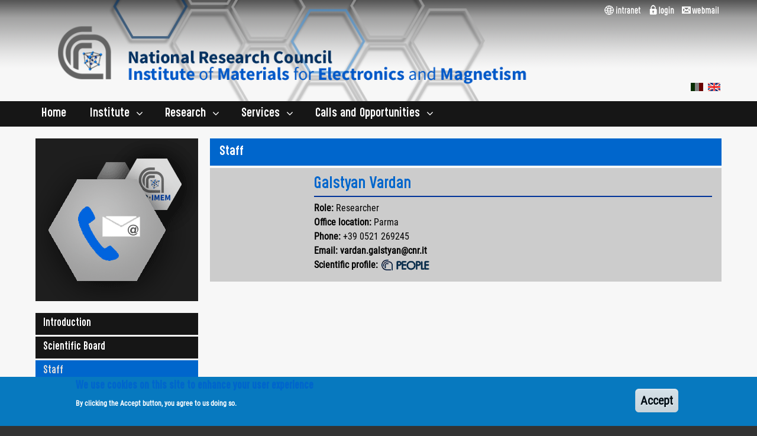

--- FILE ---
content_type: text/html; charset=UTF-8
request_url: https://www.imem.cnr.it/en/istituto/personale/661/Galstyan-Vardan
body_size: 7227
content:
<!DOCTYPE html>
<html lang="en" dir="ltr" class="no-js adaptivetheme">
  <head>
    <link href="http://www.imem.cnr.it/themes/at_imem/images/touch-icons/Icon-60.png" rel="apple-touch-icon" sizes="60x60" /><link href="http://www.imem.cnr.it/themes/at_imem/images/touch-icons/Icon-76.png" rel="apple-touch-icon" sizes="76x76" /><link href="http://www.imem.cnr.it/themes/at_imem/images/touch-icons/Icon-60-2x.png" rel="apple-touch-icon" sizes="120x120" /><link href="http://www.imem.cnr.it/themes/at_imem/images/touch-icons/Icon-76-2x.png" rel="apple-touch-icon" sizes="152x152" /><link href="http://www.imem.cnr.it/themes/at_imem/images/touch-icons/Icon-60-3x.png" rel="apple-touch-icon" sizes="180x180" /><link href="http://www.imem.cnr.it/themes/at_imem/images/touch-icons/Icon-192x192.png" rel="icon" sizes="192x192" />
    <meta charset="utf-8" />
<meta name="Generator" content="Drupal 10 (https://www.drupal.org)" />
<meta name="MobileOptimized" content="width" />
<meta name="HandheldFriendly" content="true" />
<meta name="viewport" content="width=device-width, initial-scale=1.0" />
<style>div#sliding-popup, div#sliding-popup .eu-cookie-withdraw-banner, .eu-cookie-withdraw-tab {background: #0779bf} div#sliding-popup.eu-cookie-withdraw-wrapper { background: transparent; } #sliding-popup h1, #sliding-popup h2, #sliding-popup h3, #sliding-popup p, #sliding-popup label, #sliding-popup div, .eu-cookie-compliance-more-button, .eu-cookie-compliance-secondary-button, .eu-cookie-withdraw-tab { color: #ffffff;} .eu-cookie-withdraw-tab { border-color: #ffffff;}</style>
<link rel="icon" href="/sites/default/files/favicon.ico" type="image/vnd.microsoft.icon" />

    <link rel="dns-prefetch" href="//cdnjs.cloudflare.com"><title>Galstyan Vardan | IMEM-CNR</title>
    <link rel="stylesheet" media="all" href="/sites/default/files/css/css_ftV4zKxbl4BnZp8l2b6S5O6aeXKbxdGv-3X5JoAPwP0.css?delta=0&amp;language=en&amp;theme=at_imem&amp;include=[base64]" />
<link rel="stylesheet" media="all" href="/sites/default/files/css/css_0qFUFQzbQrv1hfIoPIQcatOmMuEiw_9DtppHVM2HAzw.css?delta=1&amp;language=en&amp;theme=at_imem&amp;include=[base64]" />

    <script src="/core/assets/vendor/modernizr/modernizr.min.js?v=3.11.7"></script>

  </head><body  class="layout-type--page-layout user-logged-out path-not-frontpage path-istituto path-en-istituto-personale-661-Galstyan-Vardan theme-name--at-imem">
        <a href="#block-at-imem-content" class="visually-hidden focusable skip-link">Skip to main content</a>
    
      <div class="dialog-off-canvas-main-canvas" data-off-canvas-main-canvas>
    
<div class="page js-layout">
  <div data-at-row="header" class="l-header l-row">
  
  <header class="l-pr page__row pr-header" role="banner" id="masthead">
    <div class="l-rw regions container pr-header__rw arc--1 hr--1" data-at-regions="">
      <div  data-at-region="1" class="l-r region pr-header__header-first" id="rid-header-first"><div class="views-element-container l-bl block block-config-provider--views block-plugin-id--views-block-header-block-1" id="block-views-block-header-block-1">
  <div class="block__inner">

    <div class="block__content"><div class="element-container-wrapper"><div class="view view-header view-id-header view-display-id-block_1 js-view-dom-id-bba50ba1faae547d77a0dcefd58df57636a3a3bcbdde1402ab7d07be48304656">
  
    
      <div class="view-header">
      <div class="atimem-header-lang-div"><div class="atimem-header-lang"><a href="https://cnrsc.sharepoint.com/sites/IMEM_Intranet/SitePages/Home.aspx"><img src="/themes/at_imem/images/intranet.png" alt="intranet"></a> &nbsp;<a href="/en/user/login"><img src="/themes/at_imem/images/login_en.png" alt="login"></a> &nbsp;<a href="https://webmail-istituti.cnr.it"><img src="/themes/at_imem/images/webmail.png" alt="webmail"></a> &nbsp;&nbsp;</div></div><div class="atimem-header-div"><div class="atimem-header-div-l"><a href="/en"><img class="atimem-header-logo" src="/themes/at_imem/images/headerlogo_new.png" alt="IMEM-CNR" itemprop="logo"></a></div><div class="atimem-header-div-r"><img class="atimem-header-name" src="/themes/at_imem/images/headerimem_new_en.png" alt="Institute of Materials for Electronics and Magnetism" itemprop="logo"></div></div>
    </div>
      
      <div class="view-content view-rows">
          <div class="views-row">
    <div class="views-field views-field-nothing"><span class="field-content"></span></div>
  </div>

    </div>
  
            <div class="view-footer">
      <div class="atimem-header-lang-div"><div class="atimem-header-lang"><a href="/it/istituto/personale/661/Galstyan-Vardan"><img src="/themes/at_imem/images/flag_it_off.png" alt="ITA" title="ITALIANO"></a> &nbsp;<img src="/themes/at_imem/images/flag_en.png" alt="ENG" title="ENGLISH"> &nbsp;&nbsp;</div></div>
    </div>
    </div>
</div>
</div></div>
</div>
</div>
    </div>
  </header>
  
</div>
<div data-at-row="navbar" class="l-navbar l-row">
  
  <div class="l-pr page__row pr-navbar" id="navbar">
    <div class="l-rw regions container pr-navbar__rw arc--1 hr--1" data-at-regions="">
      <div  data-at-region="1" class="l-r region pr-navbar__navbar" id="rid-navbar"><svg style="display:none;">
    <symbol id="rm-toggle__icon--open" viewBox="0 0 1792 1792" preserveAspectRatio="xMinYMid meet">
    <path class="rm-toggle__icon__path" d="M1664 1344v128q0 26-19 45t-45 19h-1408q-26 0-45-19t-19-45v-128q0-26 19-45t45-19h1408q26 0 45 19t19 45zm0-512v128q0 26-19 45t-45 19h-1408q-26 0-45-19t-19-45v-128q0-26 19-45t45-19h1408q26 0 45 19t19 45zm0-512v128q0 26-19 45t-45 19h-1408q-26 0-45-19t-19-45v-128q0-26 19-45t45-19h1408q26 0 45 19t19 45z"/>
  </symbol>
    <symbol id="rm-toggle__icon--close" viewBox="0 0 1792 1792" preserveAspectRatio="xMinYMid meet">
    <path class="rm-toggle__icon__path" d="M1490 1322q0 40-28 68l-136 136q-28 28-68 28t-68-28l-294-294-294 294q-28 28-68 28t-68-28l-136-136q-28-28-28-68t28-68l294-294-294-294q-28-28-28-68t28-68l136-136q28-28 68-28t68 28l294 294 294-294q28-28 68-28t68 28l136 136q28 28 28 68t-28 68l-294 294 294 294q28 28 28 68z"/>
  </symbol>
</svg>
<nav aria-labelledby="block-at-imem-main-menu-menu" id="block-at-imem-main-menu" class="l-bl rm-block rm-config-provider--system rm-plugin-id--system-menu-block-main js-hide" id="system-menu-blockmain">
  <div class="rm-block__inner">
    <div class="rm-toggle">
      <button class="rm-toggle__link un-button" role='button' aria-expanded="false">
                <svg class="rm-toggle__icon">
          <use id="rm-toggle__icon--use" xlink:href="#rm-toggle__icon--open"></use>
        </svg>
                <span class="rm-toggle__label" id="block-at-imem-main-menu-menu">Main menu</span>
      </button>
    </div><div class="rm-block__content" id="rm-content">
        <span id="rm-accordion-trigger" class="hidden">
            <button class="rm-accordion-trigger un-button" role='button' aria-expanded="false">
              <svg class="rm-accordion-trigger__icon" viewBox="0 0 1792 1792" preserveAspectRatio="xMinYMid meet"><path d="M1600 736v192q0 40-28 68t-68 28h-416v416q0 40-28 68t-68 28h-192q-40 0-68-28t-28-68v-416h-416q-40 0-68-28t-28-68v-192q0-40 28-68t68-28h416v-416q0-40 28-68t68-28h192q40 0 68 28t28 68v416h416q40 0 68 28t28 68z"/></svg>
                            <span class="visually-hidden">Toggle sub-menu</span>
            </button>
          </span>
    <ul class="menu odd menu-level-1 menu-name--main">      
                          
      
            <li class="menu__item menu__item-title--home" id="menu-name--main__home">

        <span class="menu__link--wrapper">
          <a href="/en" class="menu__link" data-drupal-link-system-path="&lt;front&gt;">Home</a>
        </span>

        
      </li>                    
                          
      
            <li class="menu__item is-parent menu__item--expanded menu__item-title--institute" id="menu-name--main__institute">

        <span class="menu__link--wrapper is-parent__wrapper">
          <a href="/en/istituto/60/chi-siamo" class="menu__link" data-drupal-link-system-path="istituto/60/chi-siamo">Institute</a>
        </span>

                  
    <ul      class="menu is-child even menu-level-2">      
                          
      
            <li class="menu__item menu__item-title--introduction" id="menu-name--main__introduction">

        <span class="menu__link--wrapper">
          <a href="/en/istituto/60/chi-siamo" class="menu__link" data-drupal-link-system-path="istituto/60/chi-siamo">Introduction</a>
        </span>

        
      </li>      
                          
      
            <li class="menu__item menu__item-title--scientific-board" id="menu-name--main__scientific-board">

        <span class="menu__link--wrapper">
          <a href="/en/istituto/consiglio-di-istituto" class="menu__link" data-drupal-link-system-path="istituto/consiglio-di-istituto">Scientific Board</a>
        </span>

        
      </li>      
                          
      
            <li class="menu__item menu__item-title--staff" id="menu-name--main__staff">

        <span class="menu__link--wrapper">
          <a href="/en/istituto/personale" class="menu__link" data-drupal-link-system-path="istituto/personale">Staff</a>
        </span>

        
      </li>      
                          
      
            <li class="menu__item menu__item-title--directions" id="menu-name--main__directions">

        <span class="menu__link--wrapper">
          <a href="/en/istituto/61/dove-siamo" class="menu__link" data-drupal-link-system-path="istituto/61/dove-siamo">Directions</a>
        </span>

        
      </li>      
                          
      
            <li class="menu__item menu__item-title--contacts" id="menu-name--main__contacts">

        <span class="menu__link--wrapper">
          <a href="/en/istituto/62/contatti" class="menu__link" data-drupal-link-system-path="istituto/62/contatti">Contacts</a>
        </span>

        
      </li></ul>
  
        
      </li>                    
                          
      
            <li class="menu__item is-parent menu__item--expanded menu__item-title--research" id="menu-name--main__research">

        <span class="menu__link--wrapper is-parent__wrapper">
          <a href="/en/AdR/all" class="menu__link" data-drupal-link-system-path="AdR/all">Research</a>
        </span>

                  
    <ul      class="menu is-child even menu-level-2">      
                          
      
            <li class="menu__item menu__item-title--research-activities" id="menu-name--main__research-activities">

        <span class="menu__link--wrapper">
          <a href="/en/AdR/all" class="menu__link" data-drupal-link-system-path="AdR/all">Research Activities</a>
        </span>

        
      </li>      
                          
      
            <li class="menu__item menu__item-title--projects" id="menu-name--main__projects">

        <span class="menu__link--wrapper">
          <a href="/en/progetti/all" class="menu__link" data-drupal-link-system-path="progetti/all">Projects</a>
        </span>

        
      </li>      
                          
      
            <li class="menu__item menu__item-title--scientific-dissemination" id="menu-name--main__scientific-dissemination">

        <span class="menu__link--wrapper">
          <a href="/en/divulgazione/64/divulgazione-scientifica" class="menu__link" data-drupal-link-system-path="divulgazione/64/divulgazione-scientifica">Scientific dissemination</a>
        </span>

        
      </li>      
                          
      
            <li class="menu__item menu__item-title--wimem" id="menu-name--main__wimem">

        <span class="menu__link--wrapper">
          <a href="/en/wimem/1120/chi-siamo" class="menu__link" data-drupal-link-system-path="wimem/1120/chi-siamo">Wimem</a>
        </span>

        
      </li></ul>
  
        
      </li>                    
                          
      
            <li class="menu__item is-parent menu__item--expanded menu__item-title--services" id="menu-name--main__services">

        <span class="menu__link--wrapper is-parent__wrapper">
          <a href="/en/servizi/256/servizi" class="menu__link" data-drupal-link-system-path="servizi/256/servizi">Services</a>
        </span>

                  
    <ul      class="menu is-child even menu-level-2">      
                          
      
            <li class="menu__item menu__item-title--services-for-companies" id="menu-name--main__services-for-companies">

        <span class="menu__link--wrapper">
          <a href="/en/servizi/65/servizi-per-le-aziende" class="menu__link" data-drupal-link-system-path="servizi/65/servizi-per-le-aziende">Services for Companies</a>
        </span>

        
      </li>      
                          
      
            <li class="menu__item menu__item-title--services-for-schools" id="menu-name--main__services-for-schools">

        <span class="menu__link--wrapper">
          <a href="/en/scuole/68/servizi-per-le-scuole" class="menu__link" data-drupal-link-system-path="scuole/68/servizi-per-le-scuole">Services for Schools</a>
        </span>

        
      </li>      
                          
      
            <li class="menu__item menu__item-title--library" id="menu-name--main__library">

        <span class="menu__link--wrapper">
          <a href="/en/servizi/66/biblioteca" class="menu__link" data-drupal-link-system-path="servizi/66/biblioteca">Library</a>
        </span>

        
      </li>      
                          
      
            <li class="menu__item menu__item-title--conference-and-meeting-rooms" id="menu-name--main__conference-and-meeting-rooms">

        <span class="menu__link--wrapper">
          <a href="/en/servizi/67/sale-congresso-e-riunione" class="menu__link" data-drupal-link-system-path="servizi/67/sale-congresso-e-riunione">Conference and Meeting rooms</a>
        </span>

        
      </li></ul>
  
        
      </li>                    
                          
      
            <li class="menu__item is-parent menu__item--expanded menu__item-title--calls-and-opportunities" id="menu-name--main__calls-and-opportunities">

        <span class="menu__link--wrapper is-parent__wrapper">
          <a href="/en/concorsi/aperti/all" class="menu__link" data-drupal-link-system-path="concorsi/aperti/all">Calls and Opportunities</a>
        </span>

                  
    <ul      class="menu is-child even menu-level-2">      
                          
      
            <li class="menu__item menu__item-title--calls-for-position" id="menu-name--main__calls-for-position">

        <span class="menu__link--wrapper">
          <a href="/en/concorsi/aperti/all" class="menu__link" data-drupal-link-system-path="concorsi/aperti/all">Calls for position</a>
        </span>

        
      </li>      
                          
      
            <li class="menu__item menu__item-title--calls-for-tender" id="menu-name--main__calls-for-tender">

        <span class="menu__link--wrapper">
          <a href="/en/bandi" class="menu__link" data-drupal-link-system-path="bandi">Calls for tender</a>
        </span>

        
      </li>      
                          
      
            <li class="menu__item menu__item-title--transparent-administration" id="menu-name--main__transparent-administration">

        <span class="menu__link--wrapper">
          <a href="/en/info/69/amministrazione-trasparente" class="menu__link" data-drupal-link-system-path="info/69/amministrazione-trasparente">Transparent administration</a>
        </span>

        
      </li></ul>
  
        
      </li></ul>
  

</div></div>
</nav>
</div>
    </div>
  </div>
  
</div>
<div data-at-row="highlighted" class="l-highlighted l-row">
  
  <div class="l-pr page__row pr-highlighted" id="highlighted">
    <div class="l-rw regions container pr-highlighted__rw arc--1 hr--1" data-at-regions="">
      <div  data-at-region="1" class="l-r region pr-highlighted__highlighted" id="rid-highlighted"><div class="l-bl block--messages" id="system-messages-block" data-drupal-messages><div data-drupal-messages-fallback class="hidden"></div></div></div>
    </div>
  </div>
  
</div>
<div data-at-row="main" class="l-main l-row">
  
  <div class="l-pr page__row pr-main regions-multiple" id="main-content">
    <div class="l-rw regions container pr-main__rw arc--2 hr--1-2" data-at-regions="">
      <div  data-at-region="1" data-at-block-count="4" class="l-r region pr-main__content" id="rid-content"><div id="block-at-imem-page-title" class="l-bl block block-config-provider--core block-plugin-id--page-title-block">
  <div class="block__inner">

    <div class="block__content">
  <h1 class="page__title">Galstyan Vardan</h1>

</div></div>
</div>
<main id="block-at-imem-content" class="l-bl block block-main-content" role="main">
  
  <div class="views-element-container element-container-wrapper"><div class="view view-personale-dettaglio view-id-personale_dettaglio view-display-id-page_1 js-view-dom-id-5b1dbf12f4624457cbff54d9beae47e23b8858531c85967a023c4b3c5b296a9e">
  
    
      <div class="view-header">
      <div class="atimem-fblock-B atimem-fsize-125 atimem-fline-15">Staff</div>

    </div>
      
      <div class="view-content view-rows">
          <div class="views-row">
    <div class="views-field views-field-nothing"><span class="field-content"><div class="atimem-padding-0 atimem-fblock-Gb">
<table class="atimem-table-100">
   <tbody class="atimem-table-tbody">
      <tr class="atimem-table-tr">
         <td class="atimem-table-td atimem-padding-1lr atimem-width-160px"><img src="http://www.cnr.it/peoplepublic/peoplepublic/index/profileimage/login/vardan.galstyan" alt=""></td>
         <td class="atimem-table-td atimem-padding-1 atimem-align-bl"><span class="atimem-font-1 atimem-fsize-15 atimem-fline-1 atimem-fcolor-B">Galstyan Vardan</span><hr class="atimem-hr-Bd"><span class="atimem-font-0 atimem-fsize-1 atimem-fline-1 atimem-fcolor-K"><b>Role: </b>Researcher</span><br><span class="atimem-font-0 atimem-fsize-1 atimem-fline-1 atimem-fcolor-K"><b>Office location: </b>Parma</span><br><span class="atimem-font-0 atimem-fsize-1 atimem-fline-1 atimem-fcolor-K"><b>Phone: </b>+39 0521 269245</span><br><span class="atimem-font-0 atimem-fsize-1 atimem-fline-1 atimem-fcolor-K"><b>Email: </b><a class="atimem-font-0 atimem-fsize-1 atimem-fline-1 atimem-fcolor-K" href="mailto:vardan.galstyan@cnr.it">vardan.galstyan@cnr.it</a></span><br><span class="atimem-font-0 atimem-fsize-1 atimem-fline-1 atimem-fcolor-K"><a class="atimem-font-0 atimem-fsize-1 atimem-fline-1 atimem-fcolor-K" href="https://www.cnr.it/en/people/vardan.galstyan"><b>Scientific profile: </b><img src="/themes/at_imem/images/peoplecnr.png"></a></span></td>
      </tr>
   </tbody>
</table>
</div></span></div>
  </div>

    </div>
  
          </div>
</div>

  
</main>
</div><div  data-at-region="2" data-at-block-count="3" class="l-r region pr-main__sidebar-first" id="rid-sidebar-first"><div class="views-element-container l-bl block block-config-provider--views block-plugin-id--views-block-pagina-statica-top-left-menu-block-1" id="block-views-block-pagina-statica-top-left-menu-block-1">
  <div class="block__inner">

    <div class="block__content"><div class="element-container-wrapper"><div class="view view-pagina-statica-top-left-menu view-id-pagina_statica_top_left_menu view-display-id-block_1 js-view-dom-id-60aac7762e7f76127062e656e8316c3f521fd28a7bb7c1986aea66fda1c54fce">
  
    
      
  
          </div>
</div>
</div></div>
</div>
<div class="views-element-container l-bl block block-config-provider--views block-plugin-id--views-block-personale-top-left-menu-block-1" id="block-views-block-personale-top-left-menu-block-1">
  <div class="block__inner">

    <div class="block__content"><div class="element-container-wrapper"><div class="view view-personale-top-left-menu view-id-personale_top_left_menu view-display-id-block_1 js-view-dom-id-f9b1d6edd55a989a3523ca6d85cb4a9f518c1f20dd50ed95b721b9c5eb37c964">
  
    
      
      <div class="view-content view-rows">
          <div class="views-row">
    <div class="views-field views-field-nothing"><span class="field-content"><div class="atimem-fblock-Gd atimem-padding-0 atimem-align-mc"><img src="/sites/default/files/2023-04/tlicon_contatti.gif" alt="IMEM-CNR - Staff" class="atimem-width-100pc"></div></span></div>
  </div>

    </div>
  
          </div>
</div>
</div></div>
</div>
<div class="views-element-container l-bl block block-config-provider--views block-plugin-id--views-block-istituto-top-left-menu-block-1" id="block-views-block-istituto-top-left-menu-block-1">
  <div class="block__inner">

    <div class="block__content"><div class="element-container-wrapper"><div class="view view-istituto-top-left-menu view-id-istituto_top_left_menu view-display-id-block_1 js-view-dom-id-4b9000fdff803887b0e8540d2afad2fc092adde31fed5b35a230761c9715d2c5">
  
    
      
      <div class="view-content view-rows">
          <div class="views-row">
    <div class="views-field views-field-nothing"><span class="field-content"><a href="/en/istituto/60/introduction" class="atimem-fblock-Gd atimem-fsize-1 atimem-fline-15">Introduction</a>
<a href="/en/istituto/consiglio-di-istituto" class="atimem-fblock-Gd atimem-fsize-1 atimem-fline-15">Scientific Board</a>
<a href="/en/istituto/personale" class="atimem-fblock-Gd atimem-fsize-1 atimem-fline-15 atimem-activepage">Staff</a>
<a href="/en/istituto/61/directions" class="atimem-fblock-Gd atimem-fsize-1 atimem-fline-15">Directions</a></span></div>
  </div>

    </div>
  
          </div>
</div>
</div></div>
</div>
<div class="views-element-container l-bl block block-config-provider--views block-plugin-id--views-block-menu-logs-e-links-block-1" id="block-views-block-menu-logs-e-links-block-1">
  <div class="block__inner">

    <div class="block__content"><div class="element-container-wrapper"><div class="view view-menu-logs-e-links view-id-menu_logs_e_links view-display-id-block_1 js-view-dom-id-78f73912f7eea7e2578d160b3e54cdbe2cd9de6267612cdb21b56c22d5dd6e43">
  
    
      
      <div class="view-content view-rows">
          <div class="views-row">
    <div class="views-field views-field-nothing"><span class="field-content"><a href="/en/istituto/62/contacts" class="atimem-fblock-Gd atimem-fsize-1 atimem-fline-15">Contacts</a>
<a href="/en/user/login" class="atimem-fblock-Gd atimem-fsize-1 atimem-fline-15"><img src="/themes/at_imem/images/icon_lock.png">&nbsp;&nbsp;Login [restricted area]</a>
<a href="https://cnrsc.sharepoint.com/sites/IMEM_Intranet/SitePages/Home.aspx" class="atimem-fblock-Gd atimem-fsize-1 atimem-fline-15"><img src="/themes/at_imem/images/icon_intranet.png"> Intranet</a>
<a href="https://webmail-istituti.cnr.it/" class="atimem-fblock-Gd atimem-fsize-1 atimem-fline-15"><img src="/themes/at_imem/images/icon_webmail.png"> Webmail</a>
<a href="https://www.linkedin.com/company/imem-cnr/" class="atimem-fblock-Gd atimem-fsize-1 atimem-fline-15"><img src="/themes/at_imem/images/icon_linkedin.png"> LinkedIn</a></span></div>
  </div>

    </div>
  
          </div>
</div>
</div></div>
</div>
</div>
    </div>
  </div>
  
</div>
<div data-at-row="footer" class="l-footer l-row">
  
  <footer class="l-pr page__row pr-footer" role="contentinfo" id="footer">
    <div class="l-rw regions container pr-footer__rw arc--1 hr--1" data-at-regions="">
      <div  data-at-region="1" class="l-r region pr-footer__footer" id="rid-footer"><div class="views-element-container l-bl block block-config-provider--views block-plugin-id--views-block-footer-block-1" id="block-views-block-footer-block-1">
  <div class="block__inner">

    <div class="block__content"><div class="element-container-wrapper"><div class="view view-footer view-id-footer view-display-id-block_1 js-view-dom-id-07c8c5f0b93970810e9652712eb8357f8d285a3a203c1229d413c1bb3177543f">
  
    
      <div class="view-header">
      <div class="atimem-block-container atimem-align-tc">
<div class="atimem-blockinline-footer atimem-align-tc"><span class="atimem-font-1 atimem-fsize-1 atimem-fline-1 atimem-fcolor-W">IMEM-CNR</span><br>
<span class="atimem-font-0 atimem-fsize-075 atimem-fline-1 atimem-fcolor-W">Parco Area delle Scienze 37/A</span><br>
<span class="atimem-font-0 atimem-fsize-075 atimem-fline-1 atimem-fcolor-W">43124 - Parma - ITALY</span><br>
&nbsp;</div>

<div class="atimem-blockinline-footer atimem-align-tc"><span class="atimem-font-0 atimem-fsize-075 atimem-fline-1 atimem-fcolor-W">Copyright © 2020- Istituto dei Materiali per l'Elettronica ed il Magnetismo</span><br>
<span class="atimem-font-0 atimem-fsize-075 atimem-fline-1 atimem-fcolor-W">Webmasters: Davide Calestani - Marco Pola</span><br>
<span class="atimem-font-0 atimem-fsize-075 atimem-fline-1 atimem-fcolor-W">Web Content Management: Antonella Secondulfo</span><br>
&nbsp;</div>

<div class="atimem-blockinline-footer atimem-align-tc"><a class="atimem-font-1 atimem-fsize-1 atimem-fline-1 atimem-fcolor-W atimem-foverride-bold" href="/en/istituto/62/contacts">Contacts</a><br>
<a class="atimem-font-1 atimem-fsize-1 atimem-fline-1 atimem-fcolor-W atimem-foverride-bold" href="/en/info/188/privacy">Privacy</a><br>
<a class="atimem-font-1 atimem-fsize-1 atimem-fline-1 atimem-fcolor-W atimem-foverride-bold" href="/en/info/69/transparent-administration">Transparent Administration</a><br>
&nbsp;</div>
</div>

    </div>
      
      <div class="view-content view-rows">
          <div class="views-row">
    <div class="views-field views-field-nothing"><span class="field-content"></span></div>
  </div>

    </div>
  
          </div>
</div>
</div></div>
</div>
</div>
    </div>
  </footer>
  
</div>

  
</div>

  </div>

    
    <script type="application/json" data-drupal-selector="drupal-settings-json">{"path":{"baseUrl":"\/","pathPrefix":"en\/","currentPath":"istituto\/personale\/661\/Galstyan-Vardan","currentPathIsAdmin":false,"isFront":false,"currentLanguage":"en"},"pluralDelimiter":"\u0003","suppressDeprecationErrors":true,"eu_cookie_compliance":{"cookie_policy_version":"1.0.0","popup_enabled":true,"popup_agreed_enabled":false,"popup_hide_agreed":false,"popup_clicking_confirmation":false,"popup_scrolling_confirmation":false,"popup_html_info":"\u003Cdiv aria-labelledby=\u0022popup-text\u0022  class=\u0022eu-cookie-compliance-banner eu-cookie-compliance-banner-info eu-cookie-compliance-banner--default\u0022\u003E\n  \u003Cdiv class=\u0022popup-content info eu-cookie-compliance-content\u0022\u003E\n        \u003Cdiv id=\u0022popup-text\u0022 class=\u0022eu-cookie-compliance-message\u0022 role=\u0022document\u0022\u003E\n      \u003Ch2\u003EWe use cookies on this site to enhance your user experience\u003C\/h2\u003E\u003Cp\u003EBy clicking the Accept button, you agree to us doing so.\u003C\/p\u003E\n          \u003C\/div\u003E\n\n    \n    \u003Cdiv id=\u0022popup-buttons\u0022 class=\u0022eu-cookie-compliance-buttons\u0022\u003E\n            \u003Cbutton type=\u0022button\u0022 class=\u0022agree-button eu-cookie-compliance-default-button\u0022\u003EAccept\u003C\/button\u003E\n          \u003C\/div\u003E\n  \u003C\/div\u003E\n\u003C\/div\u003E","use_mobile_message":false,"mobile_popup_html_info":"\u003Cdiv aria-labelledby=\u0022popup-text\u0022  class=\u0022eu-cookie-compliance-banner eu-cookie-compliance-banner-info eu-cookie-compliance-banner--default\u0022\u003E\n  \u003Cdiv class=\u0022popup-content info eu-cookie-compliance-content\u0022\u003E\n        \u003Cdiv id=\u0022popup-text\u0022 class=\u0022eu-cookie-compliance-message\u0022 role=\u0022document\u0022\u003E\n      \u003Ch2\u003EWe use cookies on this site to enhance your user experience\u003C\/h2\u003E\u003Cp\u003EBy tapping the Accept button, you agree to us doing so.\u003C\/p\u003E\n          \u003C\/div\u003E\n\n    \n    \u003Cdiv id=\u0022popup-buttons\u0022 class=\u0022eu-cookie-compliance-buttons\u0022\u003E\n            \u003Cbutton type=\u0022button\u0022 class=\u0022agree-button eu-cookie-compliance-default-button\u0022\u003EAccept\u003C\/button\u003E\n          \u003C\/div\u003E\n  \u003C\/div\u003E\n\u003C\/div\u003E","mobile_breakpoint":768,"popup_html_agreed":false,"popup_use_bare_css":false,"popup_height":"auto","popup_width":"100%","popup_delay":1000,"popup_link":"\/en","popup_link_new_window":false,"popup_position":false,"fixed_top_position":true,"popup_language":"en","store_consent":false,"better_support_for_screen_readers":false,"cookie_name":"","reload_page":false,"domain":"","domain_all_sites":false,"popup_eu_only":false,"popup_eu_only_js":false,"cookie_lifetime":60,"cookie_session":0,"set_cookie_session_zero_on_disagree":0,"disagree_do_not_show_popup":false,"method":"default","automatic_cookies_removal":true,"allowed_cookies":"","withdraw_markup":"\u003Cbutton type=\u0022button\u0022 class=\u0022eu-cookie-withdraw-tab\u0022\u003EPrivacy settings\u003C\/button\u003E\n\u003Cdiv aria-labelledby=\u0022popup-text\u0022 class=\u0022eu-cookie-withdraw-banner\u0022\u003E\n  \u003Cdiv class=\u0022popup-content info eu-cookie-compliance-content\u0022\u003E\n    \u003Cdiv id=\u0022popup-text\u0022 class=\u0022eu-cookie-compliance-message\u0022 role=\u0022document\u0022\u003E\n      \u003Ch2\u003EWe use cookies on this site to enhance your user experience\u003C\/h2\u003E\u003Cp\u003EYou have given your consent for us to set cookies.\u003C\/p\u003E\n    \u003C\/div\u003E\n    \u003Cdiv id=\u0022popup-buttons\u0022 class=\u0022eu-cookie-compliance-buttons\u0022\u003E\n      \u003Cbutton type=\u0022button\u0022 class=\u0022eu-cookie-withdraw-button \u0022\u003EWithdraw consent\u003C\/button\u003E\n    \u003C\/div\u003E\n  \u003C\/div\u003E\n\u003C\/div\u003E","withdraw_enabled":false,"reload_options":0,"reload_routes_list":"","withdraw_button_on_info_popup":false,"cookie_categories":[],"cookie_categories_details":[],"enable_save_preferences_button":true,"cookie_value_disagreed":"0","cookie_value_agreed_show_thank_you":"1","cookie_value_agreed":"2","containing_element":"body","settings_tab_enabled":false,"olivero_primary_button_classes":"","olivero_secondary_button_classes":"","close_button_action":"close_banner","open_by_default":true,"modules_allow_popup":true,"hide_the_banner":false,"geoip_match":true,"unverified_scripts":[]},"at_imem":{"at_slideshows":{"at-imem-slideshow-0":{"animation":"slide","direction":"horizontal","smoothheight":0,"slideshowspeed":"5000","animationspeed":"600","controlnav":1,"directionnav":1,"pauseonaction":1,"pauseonhover":0,"animationloop":1,"reverse":0,"randomize":0,"autostart":1,"initdelay":"","easing":"swing","usecss":0,"touch":1,"video":0,"prevtext":"Previous","nexttext":"Next","slideshow_class":".at-imem-slideshow-0","selector":".slides \u003E li"}},"at_responsivemenus":{"bp":"all and (min-width: 60.0625em)","default":"ms-slidedown","responsive":"ms-dropmenu","acd":{"acd_load":true,"acd_default":true,"acd_responsive":false,"acd_both":false}},"at_breakpoints":{"at_core_simple_wide":{"breakpoint":"wide","mediaquery":"all and (min-width: 60.0625em)"},"at_core_simple_tablet-isolate":{"breakpoint":"tablet-isolate","mediaquery":"all and (min-width: 45.0625em) and (max-width: 60em)"},"at_core_simple_mobile":{"breakpoint":"mobile","mediaquery":"all and (max-width: 45em)"}}},"at_current_theme_name":"at_imem","user":{"uid":0,"permissionsHash":"bd01582181a6542a27b66556eb116e6dc3193aae42be3b7f19611b225b35b9be"}}</script>
<script src="/sites/default/files/js/js_4U3T1lzEedQ_gV__eOiqYQtYeH-5yWJ1zPfykBXsnQ0.js?scope=footer&amp;delta=0&amp;language=en&amp;theme=at_imem&amp;include=eJx1y1EKhDAMhOELiT2SpN1xDbZJSaJeX_FFFtangf9jKKaihkQxZgOtXVnCB3qywbuK844G2V4oKFf8mFf-wBc9JkcEy_dWbmhpVomZCjQ7bIcN2K6broxrWq9MUpD-xRNjo0Te"></script>
<script src="https://cdnjs.cloudflare.com/ajax/libs/enquire.js/2.1.6/enquire.min.js"></script>
<script src="/sites/default/files/js/js_icWKLD5bldO9VjURIfI_GeBcCXCS33LK3tlUGNTkSjc.js?scope=footer&amp;delta=2&amp;language=en&amp;theme=at_imem&amp;include=eJx1y1EKhDAMhOELiT2SpN1xDbZJSaJeX_FFFtangf9jKKaihkQxZgOtXVnCB3qywbuK844G2V4oKFf8mFf-wBc9JkcEy_dWbmhpVomZCjQ7bIcN2K6broxrWq9MUpD-xRNjo0Te"></script>
<script src="https://cdnjs.cloudflare.com/ajax/libs/flexslider/2.7.2/jquery.flexslider.min.js"></script>
<script src="/sites/default/files/js/js_lGTxYvht_Q6ryk6cT8ZZ4F72tbnGHvldKfJdXHYY2Pw.js?scope=footer&amp;delta=4&amp;language=en&amp;theme=at_imem&amp;include=eJx1y1EKhDAMhOELiT2SpN1xDbZJSaJeX_FFFtangf9jKKaihkQxZgOtXVnCB3qywbuK844G2V4oKFf8mFf-wBc9JkcEy_dWbmhpVomZCjQ7bIcN2K6broxrWq9MUpD-xRNjo0Te"></script>
<script src="https://cdnjs.cloudflare.com/ajax/libs/fontfaceobserver/2.1.0/fontfaceobserver.js"></script>
<script src="/sites/default/files/js/js_Lf8FB0pHMQ4spY8ITVmGbza7HQQ4rindfKr9IXWY6CY.js?scope=footer&amp;delta=6&amp;language=en&amp;theme=at_imem&amp;include=eJx1y1EKhDAMhOELiT2SpN1xDbZJSaJeX_FFFtangf9jKKaihkQxZgOtXVnCB3qywbuK844G2V4oKFf8mFf-wBc9JkcEy_dWbmhpVomZCjQ7bIcN2K6broxrWq9MUpD-xRNjo0Te"></script>

  </body>
</html>
